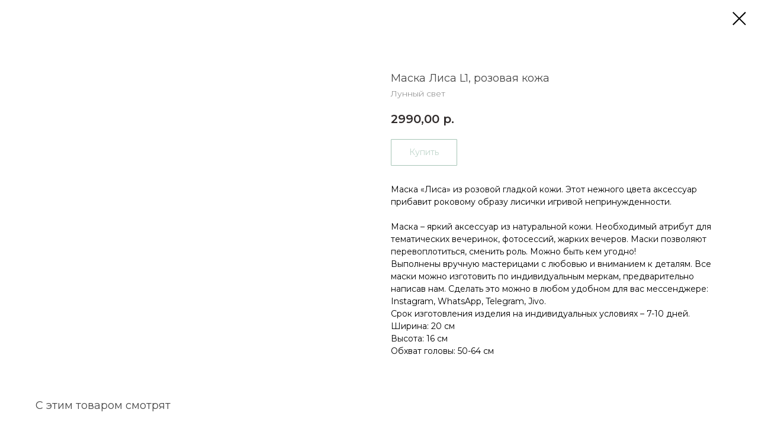

--- FILE ---
content_type: text/html; charset=UTF-8
request_url: https://lustboutique.ru/maski/tproduct/613838915-670558493251-maska-lisa-l1-rozovaya-kozha
body_size: 15791
content:
<!DOCTYPE html> <html lang="ru"> <head> <meta charset="utf-8" /> <meta http-equiv="Content-Type" content="text/html; charset=utf-8" /> <meta name="viewport" content="width=device-width, initial-scale=1.0" /> <meta name="google-site-verification" content="uerYbGIDQ_fx-Y5yozAW0H0O5jA-T0lInRhxyNGtjig" /> <!--metatextblock-->
<title>Маска Лиса L1, розовая кожа - Лунный свет</title>
<meta name="description" content="Маска Лисы из розовой натуральной кожи ручной работы">
<meta name="keywords" content="">
<meta property="og:title" content="Маска Лиса L1, розовая кожа" />
<meta property="og:description" content="Маска Лисы из розовой натуральной кожи ручной работы" />
<meta property="og:type" content="website" />
<meta property="og:url" content="https://lustboutique.ru/maski/tproduct/613838915-670558493251-maska-lisa-l1-rozovaya-kozha" />
<meta property="og:image" content="https://static.tildacdn.com/stor3534-3138-4136-b439-303339313462/75510211.png" />
<link rel="canonical" href="https://lustboutique.ru/maski/tproduct/613838915-670558493251-maska-lisa-l1-rozovaya-kozha" />
<!--/metatextblock--> <meta name="format-detection" content="telephone=no" /> <meta http-equiv="x-dns-prefetch-control" content="on"> <link rel="dns-prefetch" href="https://ws.tildacdn.com"> <link rel="dns-prefetch" href="https://static.tildacdn.com"> <link rel="shortcut icon" href="https://static.tildacdn.com/tild6539-3135-4538-b765-383463613266/favicon.ico" type="image/x-icon" /> <link rel="apple-touch-icon" href="https://static.tildacdn.com/tild3263-3938-4466-a562-636339653266/Lust_boutique.png"> <link rel="apple-touch-icon" sizes="76x76" href="https://static.tildacdn.com/tild3263-3938-4466-a562-636339653266/Lust_boutique.png"> <link rel="apple-touch-icon" sizes="152x152" href="https://static.tildacdn.com/tild3263-3938-4466-a562-636339653266/Lust_boutique.png"> <link rel="apple-touch-startup-image" href="https://static.tildacdn.com/tild3263-3938-4466-a562-636339653266/Lust_boutique.png"> <meta name="msapplication-TileColor" content="#ffffff"> <meta name="msapplication-TileImage" content="https://static.tildacdn.com/tild6538-6433-4732-b065-376266656261/Lust_boutique.png"> <!-- Assets --> <script src="https://neo.tildacdn.com/js/tilda-fallback-1.0.min.js" async charset="utf-8"></script> <link rel="stylesheet" href="https://static.tildacdn.com/css/tilda-grid-3.0.min.css" type="text/css" media="all" onerror="this.loaderr='y';"/> <link rel="stylesheet" href="https://static.tildacdn.com/ws/project2436012/tilda-blocks-page37988939.min.css?t=1759723690" type="text/css" media="all" onerror="this.loaderr='y';" /> <link rel="preconnect" href="https://fonts.gstatic.com"> <link href="https://fonts.googleapis.com/css2?family=Montserrat:wght@100..900&subset=latin,cyrillic&display=swap" rel="stylesheet"> <link rel="stylesheet" href="https://static.tildacdn.com/css/tilda-animation-2.0.min.css" type="text/css" media="all" onerror="this.loaderr='y';" /> <link rel="stylesheet" href="https://static.tildacdn.com/css/tilda-popup-1.1.min.css" type="text/css" media="print" onload="this.media='all';" onerror="this.loaderr='y';" /> <noscript><link rel="stylesheet" href="https://static.tildacdn.com/css/tilda-popup-1.1.min.css" type="text/css" media="all" /></noscript> <link rel="stylesheet" href="https://static.tildacdn.com/css/tilda-slds-1.4.min.css" type="text/css" media="print" onload="this.media='all';" onerror="this.loaderr='y';" /> <noscript><link rel="stylesheet" href="https://static.tildacdn.com/css/tilda-slds-1.4.min.css" type="text/css" media="all" /></noscript> <link rel="stylesheet" href="https://static.tildacdn.com/css/tilda-catalog-1.1.min.css" type="text/css" media="print" onload="this.media='all';" onerror="this.loaderr='y';" /> <noscript><link rel="stylesheet" href="https://static.tildacdn.com/css/tilda-catalog-1.1.min.css" type="text/css" media="all" /></noscript> <link rel="stylesheet" href="https://static.tildacdn.com/css/tilda-forms-1.0.min.css" type="text/css" media="all" onerror="this.loaderr='y';" /> <link rel="stylesheet" href="https://static.tildacdn.com/css/tilda-menusub-1.0.min.css" type="text/css" media="print" onload="this.media='all';" onerror="this.loaderr='y';" /> <noscript><link rel="stylesheet" href="https://static.tildacdn.com/css/tilda-menusub-1.0.min.css" type="text/css" media="all" /></noscript> <link rel="stylesheet" href="https://static.tildacdn.com/css/tilda-cart-1.0.min.css" type="text/css" media="all" onerror="this.loaderr='y';" /> <link rel="stylesheet" href="https://static.tildacdn.com/css/tilda-delivery-1.0.min.css" type="text/css" media="print" onload="this.media='all';" onerror="this.loaderr='y';" /> <noscript><link rel="stylesheet" href="https://static.tildacdn.com/css/tilda-delivery-1.0.min.css" type="text/css" media="all" /></noscript> <link rel="stylesheet" href="https://static.tildacdn.com/css/tilda-zoom-2.0.min.css" type="text/css" media="print" onload="this.media='all';" onerror="this.loaderr='y';" /> <noscript><link rel="stylesheet" href="https://static.tildacdn.com/css/tilda-zoom-2.0.min.css" type="text/css" media="all" /></noscript> <link rel="stylesheet" href="https://fonts.googleapis.com/css2?family=Cormorant+Garamond&display=swaprel=stylesheet" type="text/css" /> <script nomodule src="https://static.tildacdn.com/js/tilda-polyfill-1.0.min.js" charset="utf-8"></script> <script type="text/javascript">function t_onReady(func) {if(document.readyState!='loading') {func();} else {document.addEventListener('DOMContentLoaded',func);}}
function t_onFuncLoad(funcName,okFunc,time) {if(typeof window[funcName]==='function') {okFunc();} else {setTimeout(function() {t_onFuncLoad(funcName,okFunc,time);},(time||100));}}function t_throttle(fn,threshhold,scope) {return function() {fn.apply(scope||this,arguments);};}</script> <script src="https://static.tildacdn.com/js/tilda-scripts-3.0.min.js" charset="utf-8" defer onerror="this.loaderr='y';"></script> <script src="https://static.tildacdn.com/ws/project2436012/tilda-blocks-page37988939.min.js?t=1759723690" charset="utf-8" onerror="this.loaderr='y';"></script> <script src="https://static.tildacdn.com/js/tilda-lazyload-1.0.min.js" charset="utf-8" async onerror="this.loaderr='y';"></script> <script src="https://static.tildacdn.com/js/tilda-animation-2.0.min.js" charset="utf-8" async onerror="this.loaderr='y';"></script> <script src="https://static.tildacdn.com/js/tilda-menu-1.0.min.js" charset="utf-8" async onerror="this.loaderr='y';"></script> <script src="https://static.tildacdn.com/js/hammer.min.js" charset="utf-8" async onerror="this.loaderr='y';"></script> <script src="https://static.tildacdn.com/js/tilda-slds-1.4.min.js" charset="utf-8" async onerror="this.loaderr='y';"></script> <script src="https://static.tildacdn.com/js/tilda-products-1.0.min.js" charset="utf-8" async onerror="this.loaderr='y';"></script> <script src="https://static.tildacdn.com/js/tilda-catalog-1.1.min.js" charset="utf-8" async onerror="this.loaderr='y';"></script> <script src="https://static.tildacdn.com/js/tilda-popup-1.0.min.js" charset="utf-8" async onerror="this.loaderr='y';"></script> <script src="https://static.tildacdn.com/js/tilda-forms-1.0.min.js" charset="utf-8" async onerror="this.loaderr='y';"></script> <script src="https://static.tildacdn.com/js/tilda-menusub-1.0.min.js" charset="utf-8" async onerror="this.loaderr='y';"></script> <script src="https://static.tildacdn.com/js/tilda-cart-1.1.min.js" charset="utf-8" async onerror="this.loaderr='y';"></script> <script src="https://static.tildacdn.com/js/tilda-widget-positions-1.0.min.js" charset="utf-8" async onerror="this.loaderr='y';"></script> <script src="https://static.tildacdn.com/js/tilda-delivery-1.0.min.js" charset="utf-8" async onerror="this.loaderr='y';"></script> <script src="https://static.tildacdn.com/js/tilda-zoom-2.0.min.js" charset="utf-8" async onerror="this.loaderr='y';"></script> <script src="https://static.tildacdn.com/js/tilda-skiplink-1.0.min.js" charset="utf-8" async onerror="this.loaderr='y';"></script> <script src="https://static.tildacdn.com/js/tilda-events-1.0.min.js" charset="utf-8" async onerror="this.loaderr='y';"></script> <!-- nominify begin --><script>
$(document).ready(function () {
    window.mySuccessFunction = function ($form) {
        /* $form - jQuery объект ссылающийся на форму */

        /* номер заявки (Lead ID) */
        var formresult = $form.data('tildaformresult');
        var leadid = formresult.tranid;

        /* все поля заявки в */
        var arr = {};
        $($form.serializeArray()).each(function(i, el) {
            arr[el.name] = el.value;
            console.log(el.value);
        });
        console.log(arr);
        console.log($form);

    }
    setTimeout(function () {
        $('[data-formcart]').each(function () {
            $(this).data('formsended-callback', 'window.mySuccessFunction');
            console.log($(this).data('formsended-callback'));
            ;
        });
    }, 1000);
});
</script> <meta name="google-site-verification" content="uerYbGIDQ_fx-Y5yozAW0H0O5jA-T0lInRhxyNGtjig" /> <meta name="zen-verification" content="SL8YVEvjd7x9ZrMQUdTjaVuTjjyTltNFdn55DJWU9eF4XojHuaWqykHku3f79gWs" /><!-- nominify end --><script type="text/javascript">window.dataLayer=window.dataLayer||[];</script> <!-- VK Pixel Code --> <script type="text/javascript" data-tilda-cookie-type="advertising">setTimeout(function(){!function(){var t=document.createElement("script");t.type="text/javascript",t.async=!0,t.src="https://vk.com/js/api/openapi.js?161",t.onload=function(){VK.Retargeting.Init("VK-RTRG-1228253-c77xE"),VK.Retargeting.Hit()},document.head.appendChild(t)}();},2000);</script> <!-- End VK Pixel Code --> <script type="text/javascript">(function() {if((/bot|google|yandex|baidu|bing|msn|duckduckbot|teoma|slurp|crawler|spider|robot|crawling|facebook/i.test(navigator.userAgent))===false&&typeof(sessionStorage)!='undefined'&&sessionStorage.getItem('visited')!=='y'&&document.visibilityState){var style=document.createElement('style');style.type='text/css';style.innerHTML='@media screen and (min-width: 980px) {.t-records {opacity: 0;}.t-records_animated {-webkit-transition: opacity ease-in-out .2s;-moz-transition: opacity ease-in-out .2s;-o-transition: opacity ease-in-out .2s;transition: opacity ease-in-out .2s;}.t-records.t-records_visible {opacity: 1;}}';document.getElementsByTagName('head')[0].appendChild(style);function t_setvisRecs(){var alr=document.querySelectorAll('.t-records');Array.prototype.forEach.call(alr,function(el) {el.classList.add("t-records_animated");});setTimeout(function() {Array.prototype.forEach.call(alr,function(el) {el.classList.add("t-records_visible");});sessionStorage.setItem("visited","y");},400);}
document.addEventListener('DOMContentLoaded',t_setvisRecs);}})();</script></head> <body class="t-body" style="margin:0;"> <!--allrecords--> <div id="allrecords" class="t-records" data-product-page="y" data-hook="blocks-collection-content-node" data-tilda-project-id="2436012" data-tilda-page-id="37988939" data-tilda-page-alias="maski" data-tilda-formskey="525103c471163a0bc55149c3450dfcd9" data-tilda-lazy="yes" data-tilda-project-lang="RU" data-tilda-root-zone="com" data-tilda-project-headcode="yes" data-tilda-ts="y" data-tilda-project-country="RU">
<!-- PRODUCT START -->


                        
                    
        
        

<div id="rec613838915" class="r t-rec" style="background-color:#ffffff;" data-bg-color="#ffffff">
    <div class="t-store t-store__prod-snippet__container">

        
        
        <a href="https://lustboutique.ru/maski" class="t-popup__close" style="position:absolute; background-color:#ffffff">
            <div class="t-popup__close-wrapper">
                <svg class="t-popup__close-icon t-popup__close-icon_arrow" width="26px" height="26px" viewBox="0 0 26 26" version="1.1" xmlns="http://www.w3.org/2000/svg" xmlns:xlink="http://www.w3.org/1999/xlink"><path d="M10.4142136,5 L11.8284271,6.41421356 L5.829,12.414 L23.4142136,12.4142136 L23.4142136,14.4142136 L5.829,14.414 L11.8284271,20.4142136 L10.4142136,21.8284271 L2,13.4142136 L10.4142136,5 Z" fill="#000000"></path></svg>
                <svg class="t-popup__close-icon t-popup__close-icon_cross" width="23px" height="23px" viewBox="0 0 23 23" version="1.1" xmlns="http://www.w3.org/2000/svg" xmlns:xlink="http://www.w3.org/1999/xlink"><g stroke="none" stroke-width="1" fill="#000000" fill-rule="evenodd"><rect transform="translate(11.313708, 11.313708) rotate(-45.000000) translate(-11.313708, -11.313708) " x="10.3137085" y="-3.6862915" width="2" height="30"></rect><rect transform="translate(11.313708, 11.313708) rotate(-315.000000) translate(-11.313708, -11.313708) " x="10.3137085" y="-3.6862915" width="2" height="30"></rect></g></svg>
            </div>
        </a>
        
        <div class="js-store-product js-product t-store__product-snippet" data-product-lid="670558493251" data-product-uid="670558493251" itemscope itemtype="http://schema.org/Product">
            <meta itemprop="productID" content="670558493251" />

            <div class="t-container">
                <div>
                    <meta itemprop="image" content="https://static.tildacdn.com/stor3534-3138-4136-b439-303339313462/75510211.png" />
                    <div class="t-store__prod-popup__slider js-store-prod-slider t-store__prod-popup__col-left t-col t-col_6">
                        <div class="js-product-img" style="width:100%;padding-bottom:75%;background-size:cover;opacity:0;">
                        </div>
                    </div>
                    <div class="t-store__prod-popup__info t-align_left t-store__prod-popup__col-right t-col t-col_6">

                        <div class="t-store__prod-popup__title-wrapper">
                            <h1 class="js-store-prod-name js-product-name t-store__prod-popup__name t-name t-name_xl" itemprop="name" style="color:#474747;font-size:18px;font-weight:400;font-family:Montserrat;">Маска Лиса L1, розовая кожа</h1>
                            <div class="t-store__prod-popup__brand t-descr t-descr_xxs" itemprop="brand" itemscope itemtype="https://schema.org/Brand">
                                <span itemprop="name" class="js-product-brand">Лунный свет</span>                            </div>
                            <div class="t-store__prod-popup__sku t-descr t-descr_xxs">
                                <span class="js-store-prod-sku js-product-sku" translate="no" >
                                    
                                </span>
                            </div>
                        </div>

                                                                        <div itemprop="offers" itemscope itemtype="http://schema.org/Offer" style="display:none;">
                            <meta itemprop="serialNumber" content="670558493251" />
                                                        <meta itemprop="price" content="2990.00" />
                            <meta itemprop="priceCurrency" content="RUB" />
                                                        <link itemprop="availability" href="http://schema.org/InStock">
                                                    </div>
                        
                                                
                        <div class="js-store-price-wrapper t-store__prod-popup__price-wrapper">
                            <div class="js-store-prod-price t-store__prod-popup__price t-store__prod-popup__price-item t-name t-name_md" style="color:#302b2b;font-weight:600;">
                                                                <div class="js-product-price js-store-prod-price-val t-store__prod-popup__price-value" data-product-price-def="2990.0000" data-product-price-def-str="2990,00">2990,00</div><div class="t-store__prod-popup__price-currency" translate="no">р.</div>
                                                            </div>
                            <div class="js-store-prod-price-old t-store__prod-popup__price_old t-store__prod-popup__price-item t-name t-name_md" style="color:#615959;font-weight:600;display:none;">
                                                                <div class="js-store-prod-price-old-val t-store__prod-popup__price-value"></div><div class="t-store__prod-popup__price-currency" translate="no">р.</div>
                                                            </div>
                        </div>

                        <div class="js-product-controls-wrapper">
                        </div>

                        <div class="t-store__prod-popup__links-wrapper">
                                                    </div>

                                                <div class="t-store__prod-popup__btn-wrapper"   tt="Купить">
                                                        <a href="#order" class="t-store__prod-popup__btn t-store__prod-popup__btn_disabled t-btn t-btn_sm" style="color:#4d8b6d;border:1px solid #4d8b6d;border-radius:1px;-moz-border-radius:1px;-webkit-border-radius:1px;font-family:Montserrat;font-weight:400;">
                                <table style="width:100%; height:100%;">
                                    <tbody>
                                        <tr>
                                            <td class="js-store-prod-popup-buy-btn-txt">Купить</td>
                                        </tr>
                                    </tbody>
                                </table>
                            </a>
                                                    </div>
                        
                        <div class="js-store-prod-text t-store__prod-popup__text t-descr t-descr_xxs" style="color:#000000;font-weight:400;font-family:Montserrat;">
                                                    <div class="js-store-prod-all-text" itemprop="description">
                                Маска «Лиса» из розовой гладкой кожи. Этот нежного цвета аксессуар прибавит роковому образу лисички игривой непринужденности. <br /><br />Маска – яркий аксессуар из натуральной кожи. Необходимый атрибут для тематических вечеринок, фотосессий, жарких вечеров. Маски позволяют перевоплотиться, сменить роль. Можно быть кем угодно!<br />Выполнены вручную мастерицами с любовью и вниманием к деталям. Все маски можно изготовить по индивидуальным меркам, предварительно написав нам. Сделать это можно в любом удобном для вас мессенджере: Instagram, WhatsApp, Telegram, Jivo.<br />Срок изготовления изделия на индивидуальных условиях – 7-10 дней.<br />Ширина: 20 см<br />Высота: 16 см<br />Обхват головы: 50-64 см                            </div>
                                                                            <div class="js-store-prod-all-charcs">
                                                                                                                                                                        </div>
                                                </div>

                    </div>
                </div>

                            </div>
        </div>
                <div class="t-store__relevants__container">
            <div class="t-container">
                <div class="t-col">
                    <div class="t-store__relevants__title t-uptitle t-uptitle_xxl" style="color:#474747;font-size:18px;font-weight:400;font-family:Montserrat;">С этим товаром смотрят</div>
                    <div class="t-store__relevants-grid-cont js-store-relevants-grid-cont js-store-grid-cont t-store__valign-buttons"></div>
                </div>
            </div>
        </div>
                <div class="js-store-error-msg t-store__error-msg-cont"></div>
        <div itemscope itemtype="http://schema.org/ImageGallery" style="display:none;">
                                            <div itemprop="associatedMedia" itemscope itemtype="https://schema.org/ImageObject" style="display:none;">
                    <meta itemprop="image" content="https://static.tildacdn.com/stor3534-3138-4136-b439-303339313462/75510211.png" />
                    <meta itemprop="caption" content="Маска Лисы из розовой натуральной кожи ручной работы" />
                </div>
                                    </div>

    </div>

                        
                        
    
    <style>
        /* body bg color */
        
        .t-body {
            background-color:#ffffff;
        }
        

        /* body bg color end */
        /* Slider stiles */
        .t-slds__bullet_active .t-slds__bullet_body {
            background-color: #222 !important;
        }

        .t-slds__bullet:hover .t-slds__bullet_body {
            background-color: #222 !important;
        }
        /* Slider stiles end */
    </style>
    

        
        
        
        
        
        <style>
        .t-store__product-snippet .t-btn:not(.t-animate_no-hover):hover{
            background-color: #335e49 !important;
            color: #ffffff !important;
            border-color: #335e49 !important;
            
    	}
        .t-store__product-snippet .t-btn:not(.t-animate_no-hover){
            -webkit-transition: background-color 0.2s ease-in-out, color 0.2s ease-in-out, border-color 0.2s ease-in-out, box-shadow 0.2s ease-in-out; transition: background-color 0.2s ease-in-out, color 0.2s ease-in-out, border-color 0.2s ease-in-out, box-shadow 0.2s ease-in-out;
        }
        </style>
        

        
        
    <style>
        

        

        
    </style>
    
    
        
    <style>
        
    </style>
    
    
        
    <style>
        
    </style>
    
    
        
        <style>
    
                                    
        </style>
    
    
    <div class="js-store-tpl-slider-arrows" style="display: none;">
                


<div class="t-slds__arrow_wrapper t-slds__arrow_wrapper-left" data-slide-direction="left">
  <div class="t-slds__arrow t-slds__arrow-left t-slds__arrow-withbg" style="width: 30px; height: 30px;background-color: rgba(255,255,255,1);">
    <div class="t-slds__arrow_body t-slds__arrow_body-left" style="width: 8px;">
      <svg style="display: block" viewBox="0 0 8.6 14" xmlns="http://www.w3.org/2000/svg" xmlns:xlink="http://www.w3.org/1999/xlink">
                <desc>Left</desc>
        <polyline
        fill="none"
        stroke="#453e3e"
        stroke-linejoin="butt"
        stroke-linecap="butt"
        stroke-width="2"
        points="1,1 7,7 1,13"
        />
      </svg>
    </div>
  </div>
</div>
<div class="t-slds__arrow_wrapper t-slds__arrow_wrapper-right" data-slide-direction="right">
  <div class="t-slds__arrow t-slds__arrow-right t-slds__arrow-withbg" style="width: 30px; height: 30px;background-color: rgba(255,255,255,1);">
    <div class="t-slds__arrow_body t-slds__arrow_body-right" style="width: 8px;">
      <svg style="display: block" viewBox="0 0 8.6 14" xmlns="http://www.w3.org/2000/svg" xmlns:xlink="http://www.w3.org/1999/xlink">
        <desc>Right</desc>
        <polyline
        fill="none"
        stroke="#453e3e"
        stroke-linejoin="butt"
        stroke-linecap="butt"
        stroke-width="2"
        points="1,1 7,7 1,13"
        />
      </svg>
    </div>
  </div>
</div>    </div>

    
    <script>
        t_onReady(function() {
            var tildacopyEl = document.getElementById('tildacopy');
            if (tildacopyEl) tildacopyEl.style.display = 'none';

            var recid = '613838915';
            var options = {};
            var product = {"uid":670558493251,"rootpartid":1938821,"title":"Маска Лиса L1, розовая кожа","brand":"Лунный свет","descr":"<div style=\"font-size:14px;\" data-customstyle=\"yes\">Маска Лисы из розовой натуральной кожи ручной работы<\/div>","text":"Маска «Лиса» из розовой гладкой кожи. Этот нежного цвета аксессуар прибавит роковому образу лисички игривой непринужденности. <br \/><br \/>Маска – яркий аксессуар из натуральной кожи. Необходимый атрибут для тематических вечеринок, фотосессий, жарких вечеров. Маски позволяют перевоплотиться, сменить роль. Можно быть кем угодно!<br \/>Выполнены вручную мастерицами с любовью и вниманием к деталям. Все маски можно изготовить по индивидуальным меркам, предварительно написав нам. Сделать это можно в любом удобном для вас мессенджере: Instagram, WhatsApp, Telegram, Jivo.<br \/>Срок изготовления изделия на индивидуальных условиях – 7-10 дней.<br \/>Ширина: 20 см<br \/>Высота: 16 см<br \/>Обхват головы: 50-64 см","price":"2990.0000","gallery":[{"alt":"Маска Лисы из розовой натуральной кожи ручной работы","img":"https:\/\/static.tildacdn.com\/stor3534-3138-4136-b439-303339313462\/75510211.png"}],"sort":1367880,"quantity":"1","portion":0,"newsort":0,"json_chars":"null","externalid":"d8YQd3UagAO-qXbMQYmf13","pack_label":"lwh","pack_x":0,"pack_y":0,"pack_z":0,"pack_m":0,"serverid":"master","servertime":"1751349893.5619","parentuid":"","editions":[{"uid":670558493251,"price":"2 990.00","priceold":"","sku":"","quantity":"1","img":"https:\/\/static.tildacdn.com\/stor3534-3138-4136-b439-303339313462\/75510211.png"}],"characteristics":[],"properties":[],"partuids":[201863994440],"url":"https:\/\/lustboutique.ru\/maski\/tproduct\/613838915-670558493251-maska-lisa-l1-rozovaya-kozha"};

            // draw slider or show image for SEO
            if (window.isSearchBot) {
                var imgEl = document.querySelector('.js-product-img');
                if (imgEl) imgEl.style.opacity = '1';
            } else {
                
                var prodcard_optsObj = {
    hasWrap: false,
    txtPad: '',
    bgColor: '',
    borderRadius: '',
    shadowSize: '0px',
    shadowOpacity: '',
    shadowSizeHover: '',
    shadowOpacityHover: '',
    shadowShiftyHover: '',
    btnTitle1: 'Подробнее',
    btnLink1: 'popup',
    btnTitle2: 'Купить',
    btnLink2: 'order',
    showOpts: false};

var price_optsObj = {
    color: '#302b2b',
    colorOld: '#615959',
    fontSize: '28px',
    fontWeight: '600'
};

var popup_optsObj = {
    columns: '6',
    columns2: '6',
    isVertical: '',
    align: 'left',
    btnTitle: 'Купить',
    closeText: '',
    iconColor: '#000000',
    containerBgColor: '#ffffff',
    overlayBgColorRgba: 'rgba(255,255,255,1)',
    popupStat: '',
    popupContainer: '',
    fixedButton: false,
    mobileGalleryStyle: ''
};

var slider_optsObj = {
    anim_speed: '',
    arrowColor: '#453e3e',
    videoPlayerIconColor: '',
    cycle: '',
    controls: 'arrowsthumbs',
    bgcolor: '#ebebeb'
};

var slider_dotsOptsObj = {
    size: '',
    bgcolor: '',
    bordersize: '',
    bgcoloractive: ''
};

var slider_slidesOptsObj = {
    zoomable: true,
    bgsize: 'cover',
    ratio: '1'
};

var typography_optsObj = {
    descrColor: '#000000',
    titleColor: '#474747'
};

var default_sortObj = {
    in_stock: false};

var btn1_style = 'font-weight:400;font-family:Montserrat;border-radius:1px;-moz-border-radius:1px;-webkit-border-radius:1px;color:#4d8b6d;border:1px solid #4d8b6d;';
var btn2_style = 'font-weight:400;font-family:Montserrat;border-radius:1px;-moz-border-radius:1px;-webkit-border-radius:1px;color:#ffffff;background-color:#4d8b6d;';

var options_catalog = {
    btn1_style: btn1_style,
    btn2_style: btn2_style,
    storepart: '201863994440',
    prodCard: prodcard_optsObj,
    popup_opts: popup_optsObj,
    defaultSort: default_sortObj,
    slider_opts: slider_optsObj,
    slider_dotsOpts: slider_dotsOptsObj,
    slider_slidesOpts: slider_slidesOptsObj,
    typo: typography_optsObj,
    price: price_optsObj,
    blocksInRow: '4',
    imageHover: true,
    imageHeight: '280px',
    imageRatioClass: 't-store__card__imgwrapper_1-1',
    align: 'left',
    vindent: '',
    isHorizOnMob:false,
    itemsAnim: 'fadein',
    hasOriginalAspectRatio: false,
    markColor: '#ffffff',
    markBgColor: '#d15a80',
    currencySide: 'r',
    currencyTxt: 'р.',
    currencySeparator: ',',
    currencyDecimal: '',
    btnSize: 'sm',
    verticalAlignButtons: true,
    hideFilters: false,
    titleRelevants: 'С этим товаром смотрят',
    showRelevants: '547586312983',
    relevants_slider: true,
    relevants_quantity: '4',
    isFlexCols: false,
    isPublishedPage: true,
    previewmode: true,
    colClass: 't-col t-col_3',
    ratio: '1_1',
    sliderthumbsside: '',
    showStoreBtnQuantity: '',
    tabs: '',
    galleryStyle: '',
    title_typo: '',
    descr_typo: '',
    price_typo: '',
    price_old_typo: '',
    menu_typo: '',
    options_typo: '',
    sku_typo: '',
    characteristics_typo: '',
    button_styles: '',
    button2_styles: '',
    buttonicon: '',
    buttoniconhover: '',
};                
                // emulate, get options_catalog from file store_catalog_fields
                options = options_catalog;
                options.typo.title = "color:#474747;font-size:18px;font-weight:400;font-family:Montserrat;" || '';
                options.typo.descr = "color:#000000;font-weight:400;font-family:Montserrat;" || '';

                try {
                    if (options.showRelevants) {
                        var itemsCount = '4';
                        var relevantsMethod;
                        switch (options.showRelevants) {
                            case 'cc':
                                relevantsMethod = 'current_category';
                                break;
                            case 'all':
                                relevantsMethod = 'all_categories';
                                break;
                            default:
                                relevantsMethod = 'category_' + options.showRelevants;
                                break;
                        }

                        t_onFuncLoad('t_store_loadProducts', function() {
                            t_store_loadProducts(
                                'relevants',
                                recid,
                                options,
                                false,
                                {
                                    currentProductUid: '670558493251',
                                    relevantsQuantity: itemsCount,
                                    relevantsMethod: relevantsMethod,
                                    relevantsSort: 'random'
                                }
                            );
                        });
                    }
                } catch (e) {
                    console.log('Error in relevants: ' + e);
                }
            }

            
                            options.popup_opts.btnTitle = 'Купить';
                        

            window.tStoreOptionsList = [{"title":"Объем","params":[],"values":[{"id":22384922,"value":"100мл"},{"id":20108110,"value":"10мл"},{"id":2520941,"value":"120гр"},{"id":2517779,"value":"120мл"},{"id":23808834,"value":"130мл"},{"id":2520968,"value":"150мл"},{"id":2520947,"value":"170мл"},{"id":21021938,"value":"177мл"},{"id":2520944,"value":"190гр"},{"id":2520959,"value":"200мл"},{"id":27196518,"value":"240"},{"id":3379540,"value":"240мл"},{"id":18746557,"value":"250мл"},{"id":2517773,"value":"30мл"},{"id":2520938,"value":"33гр"},{"id":22676598,"value":"50мл"},{"id":2517776,"value":"60мл"},{"id":23808830,"value":"65мл"},{"id":19065478,"value":"70мл"},{"id":2520956,"value":"75мл"}]},{"title":"Штук","params":[],"values":[{"id":2520932,"value":"10шт."},{"id":2520923,"value":"12шт."},{"id":15939859,"value":"144шт"},{"id":30055318,"value":"144шт."},{"id":2520917,"value":"15шт."},{"id":2520911,"value":"1шт."},{"id":24314270,"value":"20шт."},{"id":39810992,"value":"21шт."},{"id":2520920,"value":"24шт."},{"id":2840731,"value":"2шт."},{"id":2838670,"value":"36шт."},{"id":2520914,"value":"3шт."},{"id":2520929,"value":"5шт."},{"id":2520926,"value":"6шт."}]},{"title":"Цвет","params":[],"values":[{"id":12508747,"value":"Iris"},{"id":12508750,"value":"Magnolia"},{"id":17846806,"value":"Marilyn Monroe Black Marble"},{"id":18843454,"value":"Marilyn Monroe Mint"},{"id":17846809,"value":"Marilyn Monroe Vivid Red"},{"id":17846812,"value":"Marilyn Monroe White Marble"},{"id":12508753,"value":"Orchid Lavander"},{"id":12508756,"value":"Peony"},{"id":12508759,"value":"Tulip"},{"id":17237011,"value":"Бежевый"},{"id":2537312,"value":"Белый"},{"id":25396574,"value":"Бирюзовый"},{"id":35219650,"value":"Бирюзовый неон"},{"id":3379546,"value":"Бордовый"},{"id":34416282,"value":"Бронзовый"},{"id":3379687,"value":"Вишневый"},{"id":2537303,"value":"Голубой"},{"id":19611517,"value":"Голубой\/белый"},{"id":34416486,"value":"Голубой\/голубой"},{"id":2537297,"value":"Желтый"},{"id":29273366,"value":"Зелено-розовый"},{"id":2537222,"value":"Зеленый"},{"id":19611520,"value":"Зеленый\/зеленый"},{"id":17109514,"value":"Золото\/голубой"},{"id":17109508,"value":"Золото\/зеленый"},{"id":34416482,"value":"Золото\/золото"},{"id":17109511,"value":"Золото\/красный"},{"id":3748765,"value":"Золото\/розовый"},{"id":24131130,"value":"Золото\/синий"},{"id":3493618,"value":"Золото\/фиолетовый"},{"id":35021598,"value":"Золото\/фуксия"},{"id":3493624,"value":"Золото\/черный"},{"id":2537315,"value":"Золотой"},{"id":18798091,"value":"Золотой шиммер"},{"id":18798076,"value":"Изумрудный"},{"id":18798082,"value":"Кислотный желтый неон"},{"id":18798085,"value":"Кислотный зеленый неон"},{"id":18798079,"value":"Кислотный розовый неон"},{"id":18798088,"value":"Коралловый неон"},{"id":3379627,"value":"Коричневый"},{"id":3379630,"value":"Красно-коричневый"},{"id":2537258,"value":"Красный"},{"id":3493612,"value":"Красный\/красный"},{"id":3493606,"value":"Красный\/черный"},{"id":23215626,"value":"Лаванда"},{"id":36890142,"value":"Лиловый"},{"id":31176182,"value":"Малиновый"},{"id":24062262,"value":"Мятный"},{"id":25834494,"value":"Неохром"},{"id":34514122,"value":"Неохром\/розовый"},{"id":2663855,"value":"Оранжевый"},{"id":2663912,"value":"Прозрачный"},{"id":34514126,"value":"Прозрачный\/розовый"},{"id":3379651,"value":"Пурпурный"},{"id":2663237,"value":"Разноцветный"},{"id":35019910,"value":"Розовое золото\/белый"},{"id":35019906,"value":"Розовое золото\/нежно-розовый"},{"id":35021586,"value":"Розовое золото\/светло-розовый"},{"id":35019914,"value":"Розовое золото\/ярко розовый"},{"id":2537225,"value":"Розовый"},{"id":3493636,"value":"Розовый\/голубой"},{"id":3493630,"value":"Розовый\/розовый"},{"id":3748777,"value":"Розовый\/фиолетовый"},{"id":2663846,"value":"Светло-зеленый"},{"id":2663849,"value":"Светло-синий"},{"id":3493594,"value":"Серебро\/белый"},{"id":3493609,"value":"Серебро\/голубой"},{"id":4531465,"value":"Серебро\/зеленый"},{"id":3493621,"value":"Серебро\/красный"},{"id":12130483,"value":"Серебро\/разноцветный"},{"id":3493648,"value":"Серебро\/розовый"},{"id":3493627,"value":"Серебро\/синий"},{"id":3748762,"value":"Серебро\/темно-фиолетовый"},{"id":3493600,"value":"Серебро\/фиолетовый"},{"id":35019902,"value":"Серебро\/фуксия"},{"id":3493597,"value":"Серебро\/черный"},{"id":2537318,"value":"Серебряный"},{"id":20520829,"value":"Серебряный шиммер"},{"id":26776558,"value":"Серо-зеленый"},{"id":3379633,"value":"Серый"},{"id":3379636,"value":"Серый лак"},{"id":19611514,"value":"Серый\/черный"},{"id":2537300,"value":"Синий"},{"id":3379654,"value":"Сиреневый"},{"id":26776562,"value":"Темно-бирюзовый"},{"id":2663858,"value":"Темно-зеленый"},{"id":2663852,"value":"Темно-синий"},{"id":29273370,"value":"Фиолетово-розовый"},{"id":2537228,"value":"Фиолетовый"},{"id":3493615,"value":"Фиолетовый\/фиолетовый"},{"id":26776814,"value":"Фуксия"},{"id":2537309,"value":"Черный"},{"id":3493645,"value":"Черный\/белый"},{"id":3748774,"value":"Черный\/голубой"},{"id":3493633,"value":"Черный\/зеленый"},{"id":3493603,"value":"Черный\/красный"},{"id":35021590,"value":"Черный\/радуга"},{"id":3748771,"value":"Черный\/разноцветный"},{"id":3493642,"value":"Черный\/розовый"},{"id":35021594,"value":"Черный\/сиреневый"},{"id":3493639,"value":"Черный\/фиолетовый"},{"id":3748768,"value":"Черный\/черный"}]},{"title":"Стимулирующий гель","params":{"view":"select","hasColor":false,"linkImage":true},"values":[{"id":13546294,"value":"Bijoux Bad Day Killer"},{"id":13546291,"value":"Jo 12Volt"}]},{"title":"Состав","params":{"view":"select","hasColor":false,"linkImage":true},"values":[{"id":13559173,"value":"Вкусовой лубрикант"},{"id":13559170,"value":"Свеча"}]},{"title":"Размер","params":[],"values":[{"id":22187530,"value":"Размер L"},{"id":22629006,"value":"Размер L\/XL"},{"id":22187534,"value":"Размер M"},{"id":22629010,"value":"Размер M\/L"},{"id":22187538,"value":"Размер S"},{"id":22628994,"value":"Размер S\/M"},{"id":22187542,"value":"Размер XL"},{"id":22628998,"value":"Размер XL\/XXL"},{"id":22629002,"value":"Размер XS\/S"},{"id":22644606,"value":"Размер XXL\/XXXL"}]},{"title":"Длина","params":[],"values":[{"id":22677282,"value":"10м"},{"id":22677290,"value":"15м"},{"id":22677286,"value":"3м"},{"id":22677278,"value":"5м"}]}];

            t_onFuncLoad('t_store_productInit', function() {
                t_store_productInit(recid, options, product);
            });

            // if user coming from catalog redirect back to main page
            if (window.history.state && (window.history.state.productData || window.history.state.storepartuid)) {
                window.onpopstate = function() {
                    window.history.replaceState(null, null, window.location.origin);
                    window.location.replace(window.location.origin);
                };
            }
        });
    </script>
    

</div>


<!-- PRODUCT END -->

<div id="rec203532859" class="r t-rec" style="" data-animationappear="off" data-record-type="706"> <!-- @classes: t-text t-text_xs t-name t-name_xs t-name_md t-btn t-btn_sm --> <script>t_onReady(function() {setTimeout(function() {t_onFuncLoad('tcart__init',function() {tcart__init('203532859',{cssClassName:''});});},50);var userAgent=navigator.userAgent.toLowerCase();var body=document.body;if(!body) return;if(userAgent.indexOf('instagram')!==-1&&userAgent.indexOf('iphone')!==-1) {body.style.position='relative';}
var rec=document.querySelector('#rec203532859');if(!rec) return;var cartWindow=rec.querySelector('.t706__cartwin,.t706__cartpage');var allRecords=document.querySelector('.t-records');var currentMode=allRecords.getAttribute('data-tilda-mode');if(cartWindow&&currentMode!=='edit'&&currentMode!=='preview') {cartWindow.addEventListener('scroll',t_throttle(function() {if(window.lazy==='y'||document.querySelector('#allrecords').getAttribute('data-tilda-lazy')==='yes') {t_onFuncLoad('t_lazyload_update',function() {t_lazyload_update();});}},500));}});</script> <div class="t706" data-cart-countdown="yes" data-opencart-onorder="yes" data-project-currency="р." data-project-currency-side="r" data-project-currency-sep="," data-project-currency-code="RUB" data-payment-system="tinkoff" data-cart-sendevent-onadd="y" data-yandexmap-apikey="2e8f9068-1a94-442b-babc-32ca63b27df6"> <div class="t706__carticon" style=""> <div class="t706__carticon-text t-name t-name_xs"></div> <div class="t706__carticon-wrapper"> <div class="t706__carticon-imgwrap"> <svg role="img" class="t706__carticon-img" xmlns="http://www.w3.org/2000/svg" viewBox="0 0 64 64"> <path fill="none" stroke-width="2" stroke-miterlimit="10" d="M44 18h10v45H10V18h10z"/> <path fill="none" stroke-width="2" stroke-miterlimit="10" d="M22 24V11c0-5.523 4.477-10 10-10s10 4.477 10 10v13"/> </svg> </div> <div class="t706__carticon-counter js-carticon-counter"></div> </div> </div> <div class="t706__cartwin" style="display: none;"> <div class="t706__close t706__cartwin-close"> <button type="button" class="t706__close-button t706__cartwin-close-wrapper" aria-label="Закрыть корзину"> <svg role="presentation" class="t706__close-icon t706__cartwin-close-icon" width="23px" height="23px" viewBox="0 0 23 23" version="1.1" xmlns="http://www.w3.org/2000/svg" xmlns:xlink="http://www.w3.org/1999/xlink"> <g stroke="none" stroke-width="1" fill="#fff" fill-rule="evenodd"> <rect transform="translate(11.313708, 11.313708) rotate(-45.000000) translate(-11.313708, -11.313708) " x="10.3137085" y="-3.6862915" width="2" height="30"></rect> <rect transform="translate(11.313708, 11.313708) rotate(-315.000000) translate(-11.313708, -11.313708) " x="10.3137085" y="-3.6862915" width="2" height="30"></rect> </g> </svg> </button> </div> <div class="t706__cartwin-content"> <div class="t706__cartwin-top"> <div class="t706__cartwin-heading t-name t-name_xl">Ваш заказ</div> </div> <div class="t706__cartwin-products"></div> <div class="t706__cartwin-bottom"> <div class="t706__cartwin-prodamount-wrap t-descr t-descr_sm"> <span class="t706__cartwin-prodamount-label"></span> <span class="t706__cartwin-prodamount"></span> </div> </div> <div class="t706__form-upper-text t-descr t-descr_xs">Для продолжения покупок, закройте корзину с помощью крестика</div> <div class="t706__orderform "> <form
id="form203532859" name='form203532859' role="form" action='' method='POST' data-formactiontype="2" data-inputbox=".t-input-group" 
class="t-form js-form-proccess t-form_inputs-total_7 " data-formsended-callback="t706_onSuccessCallback"> <input type="hidden" name="formservices[]" value="942f18c1f2c7cd2c56031ab7311d7899" class="js-formaction-services"> <input type="hidden" name="formservices[]" value="860c978867ac8abe4a807cb2542580fc" class="js-formaction-services"> <input type="hidden" name="formservices[]" value="5fedbc2eca0068e30276fbcdf6d77847" class="js-formaction-services"> <input type="hidden" name="formservices[]" value="a1147d7c00cd7311f65c2f06b5639154" class="js-formaction-services"> <input type="hidden" name="formservices[]" value="8ad3305c3e19d5bc3b23a0e288950fec" class="js-formaction-services"> <input type="hidden" name="tildaspec-formname" tabindex="-1" value="Cart"> <!-- @classes t-title t-text t-btn --> <div class="js-successbox t-form__successbox t-text t-text_md"
aria-live="polite"
style="display:none;" data-success-message="Ожидайте звонка для подтверждения данных"></div> <div
class="t-form__inputsbox
t-form__inputsbox_inrow "> <div
class=" t-input-group t-input-group_nm " data-input-lid="1496239431201" data-field-type="nm" data-field-name="name"> <label
for='input_1496239431201'
class="t-input-title t-descr t-descr_md"
id="field-title_1496239431201" data-redactor-toolbar="no"
field="li_title__1496239431201"
style="color:#635f5f;">Ваше имя</label> <div class="t-input-block "> <input
type="text"
autocomplete="name"
name="name"
id="input_1496239431201"
class="t-input js-tilda-rule"
value="" data-tilda-req="1" aria-required="true" data-tilda-rule="name"
aria-describedby="error_1496239431201"
style="color:#635f5f;background-color:#f0f0f0;"> </div> <div class="t-input-error" aria-live="polite" id="error_1496239431201"></div> </div> <div
class=" t-input-group t-input-group_ph " data-input-lid="1496239459190" data-field-async="true" data-field-type="ph" data-field-name="phone"> <label
for='input_1496239459190'
class="t-input-title t-descr t-descr_md"
id="field-title_1496239459190" data-redactor-toolbar="no"
field="li_title__1496239459190"
style="color:#635f5f;">Ваш номер телефона</label> <div class="t-input-block "> <input
type="tel"
autocomplete="tel"
name="phone"
id="input_1496239459190" data-phonemask-init="no" data-phonemask-id="203532859" data-phonemask-lid="1496239459190" data-phonemask-maskcountry="RU" class="t-input js-phonemask-input js-tilda-rule"
value=""
placeholder="+7(000)000-0000" data-tilda-req="1" aria-required="true" aria-describedby="error_1496239459190"
style="color:#635f5f;background-color:#f0f0f0;"> <script type="text/javascript">t_onReady(function() {t_onFuncLoad('t_loadJsFile',function() {t_loadJsFile('https://static.tildacdn.com/js/tilda-phone-mask-1.1.min.js',function() {t_onFuncLoad('t_form_phonemask_load',function() {var phoneMasks=document.querySelectorAll('#rec203532859 [data-phonemask-lid="1496239459190"]');t_form_phonemask_load(phoneMasks);});})})});</script> </div> <div class="t-input-error" aria-live="polite" id="error_1496239459190"></div> </div> <div
class=" t-input-group t-input-group_em " data-input-lid="1608295734860" data-field-type="em" data-field-name="Email"> <label
for='input_1608295734860'
class="t-input-title t-descr t-descr_md"
id="field-title_1608295734860" data-redactor-toolbar="no"
field="li_title__1608295734860"
style="color:#635f5f;">Ваш e-mail для отправки электронного чека</label> <div class="t-input-block "> <input
type="email"
autocomplete="email"
name="Email"
id="input_1608295734860"
class="t-input js-tilda-rule"
value="" data-tilda-req="1" aria-required="true" data-tilda-rule="email"
aria-describedby="error_1608295734860"
style="color:#635f5f;background-color:#f0f0f0;"> </div> <div class="t-input-error" aria-live="polite" id="error_1608295734860"></div> </div> <div
class=" t-input-group t-input-group_pc " data-input-lid="1589695406318" data-field-type="pc" data-field-name="Промокод (или сертификат)"> <div
class="t-input-title t-descr t-descr_md"
id="field-title_1589695406318" data-redactor-toolbar="no"
field="li_title__1589695406318"
style="color:#635f5f;">Промокод (или сертификат)</div> <div class="t-input-block "> <style>.t-inputpromocode__wrapper .t-text{color:#000;}</style> <div class="t-inputpromocode__wrapper" style="display:table;width:100%;"> <input
type="text"
name="Промокод (или сертификат)"
class="t-input t-inputpromocode js-tilda-rule"
value=""
style="display:table-cell;color:#635f5f;background-color:#f0f0f0;" data-tilda-rule="promocode"> <div
class="t-inputpromocode__btn t-btn t-btn_md"
style="display:none;position:relative;height:auto;color:#fff;background:#000;">Активировать</div> </div> <script src="https://static.tildacdn.com/js/tilda-promocode-1.0.min.js"></script> <script>t_onReady(function() {try {t_onFuncLoad('t_input_promocode_init',function() {t_input_promocode_init('203532859','1589695406318');});} catch(error) {console.error(error);}});</script> </div> <div class="t-input-error" aria-live="polite" id="error_1589695406318"></div> </div> <div
class=" t-input-group t-input-group_dl " data-input-lid="1592452359465" data-field-type="dl" data-field-name="Delivery"> <div class="t-input-block "> <div
class="t-radio__wrapper t-radio__wrapper-delivery" data-delivery-variants-hook='y' data-delivery-services="y"
id="customdelivery"> <div class="t-input-group t-input-group_in"> <div class="t-input-block"> <input
class="js-tilda-rule t-input" data-tilda-rule="deliveryreq"
type="hidden"
name="delivery-badresponse-comment"
value="nodelivery"
autocomplete="off" data-tilda-req="1"> <div class="t-input-error" aria-live="polite"></div> </div> </div> </div> <style>#rec203532859 .t706 .t-form__inputsbox #customdelivery .t-input{color:#635f5f;background-color:#f0f0f0;}#rec203532859 .t706 .t-form__inputsbox #customdelivery .t-input-title{color:#635f5f;}</style> </div> <div class="t-input-error" aria-live="polite" id="error_1592452359465"></div> </div> <div
class=" t-input-group t-input-group_sf " data-input-lid="1675260242680" data-field-type="sf" data-field-name=""> <div class="t-input-block "> <label
class="t-checkbox__control t-checkbox__control_flex t-text t-text_xs"
style="color:#635f5f"> <input
type="checkbox"
class="t-checkbox js-tilda-rule"
checked
> <div
class="t-checkbox__indicator"></div>
Запомнить контакты</label> </div> <div class="t-input-error" aria-live="polite" id="error_1675260242680"></div> </div> <div
class=" t-input-group t-input-group_cb " data-input-lid="1748503594158" data-field-type="cb" data-field-name="Checkbox"> <div class="t-input-block "> <label
class="t-checkbox__control t-checkbox__control_flex t-text t-text_xs"
style="color:#635f5f"> <input
type="checkbox"
name="Checkbox"
value="yes"
class="t-checkbox js-tilda-rule"> <div
class="t-checkbox__indicator"></div> <span>Я даю согласие на получение рекламной и информационной рассылки</span></label> </div> <div class="t-input-error" aria-live="polite" id="error_1748503594158"></div> </div> <div class="t-form__errorbox-middle"> <!--noindex--> <div
class="js-errorbox-all t-form__errorbox-wrapper"
style="display:none;" data-nosnippet
tabindex="-1"
aria-label="Ошибки при заполнении формы"> <ul
role="list"
class="t-form__errorbox-text t-text t-text_md"> <li class="t-form__errorbox-item js-rule-error js-rule-error-all"></li> <li class="t-form__errorbox-item js-rule-error js-rule-error-req">Обязательное поле</li> <li class="t-form__errorbox-item js-rule-error js-rule-error-email">Пожалуйста, введите корректный e-mail</li> <li class="t-form__errorbox-item js-rule-error js-rule-error-name">Пожалуйста, введите корректное имя</li> <li class="t-form__errorbox-item js-rule-error js-rule-error-phone">Пожалуйста, введите корректный номер телефона</li> <li class="t-form__errorbox-item js-rule-error js-rule-error-minlength">Слишком короткое значение</li> <li class="t-form__errorbox-item js-rule-error js-rule-error-string"></li> </ul> </div> <!--/noindex--> </div> <div class="t-form__submit"> <button
class="t-submit t-btnflex t-btnflex_type_submit t-btnflex_md"
type="submit"> <span class="t-btnflex__text">Перейти к оплате</span> <style>#rec203532859 .t-btnflex.t-btnflex_type_submit {color:#ffffff;background-color:#4d8b6d;border-style:none !important;border-radius:1px;box-shadow:none !important;font-family:Montserrat;font-weight:400;transition-duration:0.2s;transition-property:background-color,color,border-color,box-shadow,opacity,transform,gap;transition-timing-function:ease-in-out;}@media (hover:hover) {#rec203532859 .t-btnflex.t-btnflex_type_submit:not(.t-animate_no-hover):hover {background-color:#335e49 !important;}#rec203532859 .t-btnflex.t-btnflex_type_submit:not(.t-animate_no-hover):focus-visible {background-color:#335e49 !important;}}</style> </button> </div> </div> <div class="t-form__errorbox-bottom"> <!--noindex--> <div
class="js-errorbox-all t-form__errorbox-wrapper"
style="display:none;" data-nosnippet
tabindex="-1"
aria-label="Ошибки при заполнении формы"> <ul
role="list"
class="t-form__errorbox-text t-text t-text_md"> <li class="t-form__errorbox-item js-rule-error js-rule-error-all"></li> <li class="t-form__errorbox-item js-rule-error js-rule-error-req">Обязательное поле</li> <li class="t-form__errorbox-item js-rule-error js-rule-error-email">Пожалуйста, введите корректный e-mail</li> <li class="t-form__errorbox-item js-rule-error js-rule-error-name">Пожалуйста, введите корректное имя</li> <li class="t-form__errorbox-item js-rule-error js-rule-error-phone">Пожалуйста, введите корректный номер телефона</li> <li class="t-form__errorbox-item js-rule-error js-rule-error-minlength">Слишком короткое значение</li> <li class="t-form__errorbox-item js-rule-error js-rule-error-string"></li> </ul> </div> <!--/noindex--> </div> </form> <style>#rec203532859 input::-webkit-input-placeholder {color:#635f5f;opacity:0.5;}#rec203532859 input::-moz-placeholder{color:#635f5f;opacity:0.5;}#rec203532859 input:-moz-placeholder {color:#635f5f;opacity:0.5;}#rec203532859 input:-ms-input-placeholder{color:#635f5f;opacity:0.5;}#rec203532859 textarea::-webkit-input-placeholder {color:#635f5f;opacity:0.5;}#rec203532859 textarea::-moz-placeholder{color:#635f5f;opacity:0.5;}#rec203532859 textarea:-moz-placeholder {color:#635f5f;opacity:0.5;}#rec203532859 textarea:-ms-input-placeholder{color:#635f5f;opacity:0.5;}</style> </div> <div class="t706__form-bottom-text t-text t-text_xs">*Нажимая на кнопку, вы подтверждаете, что ознакомлены с <a href="https://lustboutique.ru/polisy" target="_blank" rel="noreferrer noopener" style="color: rgb(22, 91, 32); border-bottom: 1px solid rgb(22, 91, 32); box-shadow: none; text-decoration: none;">политикой конфиденциальности</a> и даёте согласие на <a href="https://lustboutique.ru/consent" target="_blank" rel="noreferrer noopener" style="color: rgb(22, 91, 32); border-bottom: 1px solid rgb(22, 91, 32); box-shadow: none; text-decoration: none;">обработку своих персональных данных</a></div> </div> </div> <div class="t706__cartdata"> </div> </div> <style></style> </div>

</div>
<!--/allrecords--> <!-- Stat --> <!-- Yandex.Metrika counter 79181164 --> <script type="text/javascript" data-tilda-cookie-type="analytics">setTimeout(function(){(function(m,e,t,r,i,k,a){m[i]=m[i]||function(){(m[i].a=m[i].a||[]).push(arguments)};m[i].l=1*new Date();k=e.createElement(t),a=e.getElementsByTagName(t)[0],k.async=1,k.src=r,a.parentNode.insertBefore(k,a)})(window,document,"script","https://mc.yandex.ru/metrika/tag.js","ym");window.mainMetrikaId='79181164';ym(window.mainMetrikaId,"init",{clickmap:true,trackLinks:true,accurateTrackBounce:true,webvisor:true,params:{__ym:{"ymCms":{"cms":"tilda","cmsVersion":"1.0","cmsCatalog":"1"}}},ecommerce:"dataLayer"});},2000);</script> <noscript><div><img src="https://mc.yandex.ru/watch/79181164" style="position:absolute; left:-9999px;" alt="" /></div></noscript> <!-- /Yandex.Metrika counter --> <script type="text/javascript">if(!window.mainTracker) {window.mainTracker='tilda';}
setTimeout(function(){(function(d,w,k,o,g) {var n=d.getElementsByTagName(o)[0],s=d.createElement(o),f=function(){n.parentNode.insertBefore(s,n);};s.type="text/javascript";s.async=true;s.key=k;s.id="tildastatscript";s.src=g;if(w.opera=="[object Opera]") {d.addEventListener("DOMContentLoaded",f,false);} else {f();}})(document,window,'42ed8dd70063312cfd768d24eab859e3','script','https://static.tildacdn.com/js/tilda-stat-1.0.min.js');},2000);</script> <!-- VK Pixel code (noscript) --> <noscript><img src="https://vk.com/rtrg?p=VK-RTRG-1228253-c77xE" style="position:fixed; left:-999px;" alt=""/></noscript> <!-- End VK Pixel code (noscript) --> </body> </html>